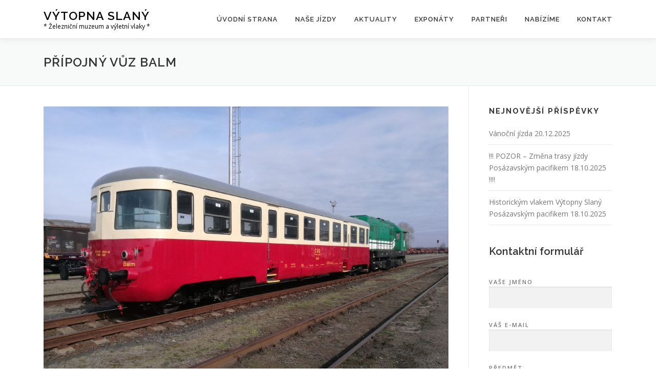

--- FILE ---
content_type: text/html; charset=UTF-8
request_url: https://vytopnaslany.cz/exponaty/pripojny-vuz-balm/
body_size: 11890
content:
<!DOCTYPE html>
<html lang="cs">
<head>
<meta charset="UTF-8">
<meta name="viewport" content="width=device-width, initial-scale=1">
<link rel="profile" href="http://gmpg.org/xfn/11">
<title>Přípojný vůz Balm &#8211; Výtopna Slaný</title>
<meta name='robots' content='max-image-preview:large' />
<link rel='dns-prefetch' href='//fonts.googleapis.com' />
<link rel="alternate" type="application/rss+xml" title="Výtopna Slaný &raquo; RSS zdroj" href="https://vytopnaslany.cz/feed/" />
<link rel="alternate" type="application/rss+xml" title="Výtopna Slaný &raquo; RSS komentářů" href="https://vytopnaslany.cz/comments/feed/" />
<script type="text/javascript">
window._wpemojiSettings = {"baseUrl":"https:\/\/s.w.org\/images\/core\/emoji\/14.0.0\/72x72\/","ext":".png","svgUrl":"https:\/\/s.w.org\/images\/core\/emoji\/14.0.0\/svg\/","svgExt":".svg","source":{"concatemoji":"https:\/\/vytopnaslany.cz\/wp-includes\/js\/wp-emoji-release.min.js?ver=6.2.8"}};
/*! This file is auto-generated */
!function(e,a,t){var n,r,o,i=a.createElement("canvas"),p=i.getContext&&i.getContext("2d");function s(e,t){p.clearRect(0,0,i.width,i.height),p.fillText(e,0,0);e=i.toDataURL();return p.clearRect(0,0,i.width,i.height),p.fillText(t,0,0),e===i.toDataURL()}function c(e){var t=a.createElement("script");t.src=e,t.defer=t.type="text/javascript",a.getElementsByTagName("head")[0].appendChild(t)}for(o=Array("flag","emoji"),t.supports={everything:!0,everythingExceptFlag:!0},r=0;r<o.length;r++)t.supports[o[r]]=function(e){if(p&&p.fillText)switch(p.textBaseline="top",p.font="600 32px Arial",e){case"flag":return s("\ud83c\udff3\ufe0f\u200d\u26a7\ufe0f","\ud83c\udff3\ufe0f\u200b\u26a7\ufe0f")?!1:!s("\ud83c\uddfa\ud83c\uddf3","\ud83c\uddfa\u200b\ud83c\uddf3")&&!s("\ud83c\udff4\udb40\udc67\udb40\udc62\udb40\udc65\udb40\udc6e\udb40\udc67\udb40\udc7f","\ud83c\udff4\u200b\udb40\udc67\u200b\udb40\udc62\u200b\udb40\udc65\u200b\udb40\udc6e\u200b\udb40\udc67\u200b\udb40\udc7f");case"emoji":return!s("\ud83e\udef1\ud83c\udffb\u200d\ud83e\udef2\ud83c\udfff","\ud83e\udef1\ud83c\udffb\u200b\ud83e\udef2\ud83c\udfff")}return!1}(o[r]),t.supports.everything=t.supports.everything&&t.supports[o[r]],"flag"!==o[r]&&(t.supports.everythingExceptFlag=t.supports.everythingExceptFlag&&t.supports[o[r]]);t.supports.everythingExceptFlag=t.supports.everythingExceptFlag&&!t.supports.flag,t.DOMReady=!1,t.readyCallback=function(){t.DOMReady=!0},t.supports.everything||(n=function(){t.readyCallback()},a.addEventListener?(a.addEventListener("DOMContentLoaded",n,!1),e.addEventListener("load",n,!1)):(e.attachEvent("onload",n),a.attachEvent("onreadystatechange",function(){"complete"===a.readyState&&t.readyCallback()})),(e=t.source||{}).concatemoji?c(e.concatemoji):e.wpemoji&&e.twemoji&&(c(e.twemoji),c(e.wpemoji)))}(window,document,window._wpemojiSettings);
</script>
<style type="text/css">
img.wp-smiley,
img.emoji {
	display: inline !important;
	border: none !important;
	box-shadow: none !important;
	height: 1em !important;
	width: 1em !important;
	margin: 0 0.07em !important;
	vertical-align: -0.1em !important;
	background: none !important;
	padding: 0 !important;
}
</style>
	<link rel='stylesheet' id='wp-block-library-css' href='https://vytopnaslany.cz/wp-includes/css/dist/block-library/style.min.css?ver=6.2.8' type='text/css' media='all' />
<style id='wp-block-library-theme-inline-css' type='text/css'>
.wp-block-audio figcaption{color:#555;font-size:13px;text-align:center}.is-dark-theme .wp-block-audio figcaption{color:hsla(0,0%,100%,.65)}.wp-block-audio{margin:0 0 1em}.wp-block-code{border:1px solid #ccc;border-radius:4px;font-family:Menlo,Consolas,monaco,monospace;padding:.8em 1em}.wp-block-embed figcaption{color:#555;font-size:13px;text-align:center}.is-dark-theme .wp-block-embed figcaption{color:hsla(0,0%,100%,.65)}.wp-block-embed{margin:0 0 1em}.blocks-gallery-caption{color:#555;font-size:13px;text-align:center}.is-dark-theme .blocks-gallery-caption{color:hsla(0,0%,100%,.65)}.wp-block-image figcaption{color:#555;font-size:13px;text-align:center}.is-dark-theme .wp-block-image figcaption{color:hsla(0,0%,100%,.65)}.wp-block-image{margin:0 0 1em}.wp-block-pullquote{border-bottom:4px solid;border-top:4px solid;color:currentColor;margin-bottom:1.75em}.wp-block-pullquote cite,.wp-block-pullquote footer,.wp-block-pullquote__citation{color:currentColor;font-size:.8125em;font-style:normal;text-transform:uppercase}.wp-block-quote{border-left:.25em solid;margin:0 0 1.75em;padding-left:1em}.wp-block-quote cite,.wp-block-quote footer{color:currentColor;font-size:.8125em;font-style:normal;position:relative}.wp-block-quote.has-text-align-right{border-left:none;border-right:.25em solid;padding-left:0;padding-right:1em}.wp-block-quote.has-text-align-center{border:none;padding-left:0}.wp-block-quote.is-large,.wp-block-quote.is-style-large,.wp-block-quote.is-style-plain{border:none}.wp-block-search .wp-block-search__label{font-weight:700}.wp-block-search__button{border:1px solid #ccc;padding:.375em .625em}:where(.wp-block-group.has-background){padding:1.25em 2.375em}.wp-block-separator.has-css-opacity{opacity:.4}.wp-block-separator{border:none;border-bottom:2px solid;margin-left:auto;margin-right:auto}.wp-block-separator.has-alpha-channel-opacity{opacity:1}.wp-block-separator:not(.is-style-wide):not(.is-style-dots){width:100px}.wp-block-separator.has-background:not(.is-style-dots){border-bottom:none;height:1px}.wp-block-separator.has-background:not(.is-style-wide):not(.is-style-dots){height:2px}.wp-block-table{margin:0 0 1em}.wp-block-table td,.wp-block-table th{word-break:normal}.wp-block-table figcaption{color:#555;font-size:13px;text-align:center}.is-dark-theme .wp-block-table figcaption{color:hsla(0,0%,100%,.65)}.wp-block-video figcaption{color:#555;font-size:13px;text-align:center}.is-dark-theme .wp-block-video figcaption{color:hsla(0,0%,100%,.65)}.wp-block-video{margin:0 0 1em}.wp-block-template-part.has-background{margin-bottom:0;margin-top:0;padding:1.25em 2.375em}
</style>
<link rel='stylesheet' id='classic-theme-styles-css' href='https://vytopnaslany.cz/wp-includes/css/classic-themes.min.css?ver=6.2.8' type='text/css' media='all' />
<style id='global-styles-inline-css' type='text/css'>
body{--wp--preset--color--black: #000000;--wp--preset--color--cyan-bluish-gray: #abb8c3;--wp--preset--color--white: #ffffff;--wp--preset--color--pale-pink: #f78da7;--wp--preset--color--vivid-red: #cf2e2e;--wp--preset--color--luminous-vivid-orange: #ff6900;--wp--preset--color--luminous-vivid-amber: #fcb900;--wp--preset--color--light-green-cyan: #7bdcb5;--wp--preset--color--vivid-green-cyan: #00d084;--wp--preset--color--pale-cyan-blue: #8ed1fc;--wp--preset--color--vivid-cyan-blue: #0693e3;--wp--preset--color--vivid-purple: #9b51e0;--wp--preset--gradient--vivid-cyan-blue-to-vivid-purple: linear-gradient(135deg,rgba(6,147,227,1) 0%,rgb(155,81,224) 100%);--wp--preset--gradient--light-green-cyan-to-vivid-green-cyan: linear-gradient(135deg,rgb(122,220,180) 0%,rgb(0,208,130) 100%);--wp--preset--gradient--luminous-vivid-amber-to-luminous-vivid-orange: linear-gradient(135deg,rgba(252,185,0,1) 0%,rgba(255,105,0,1) 100%);--wp--preset--gradient--luminous-vivid-orange-to-vivid-red: linear-gradient(135deg,rgba(255,105,0,1) 0%,rgb(207,46,46) 100%);--wp--preset--gradient--very-light-gray-to-cyan-bluish-gray: linear-gradient(135deg,rgb(238,238,238) 0%,rgb(169,184,195) 100%);--wp--preset--gradient--cool-to-warm-spectrum: linear-gradient(135deg,rgb(74,234,220) 0%,rgb(151,120,209) 20%,rgb(207,42,186) 40%,rgb(238,44,130) 60%,rgb(251,105,98) 80%,rgb(254,248,76) 100%);--wp--preset--gradient--blush-light-purple: linear-gradient(135deg,rgb(255,206,236) 0%,rgb(152,150,240) 100%);--wp--preset--gradient--blush-bordeaux: linear-gradient(135deg,rgb(254,205,165) 0%,rgb(254,45,45) 50%,rgb(107,0,62) 100%);--wp--preset--gradient--luminous-dusk: linear-gradient(135deg,rgb(255,203,112) 0%,rgb(199,81,192) 50%,rgb(65,88,208) 100%);--wp--preset--gradient--pale-ocean: linear-gradient(135deg,rgb(255,245,203) 0%,rgb(182,227,212) 50%,rgb(51,167,181) 100%);--wp--preset--gradient--electric-grass: linear-gradient(135deg,rgb(202,248,128) 0%,rgb(113,206,126) 100%);--wp--preset--gradient--midnight: linear-gradient(135deg,rgb(2,3,129) 0%,rgb(40,116,252) 100%);--wp--preset--duotone--dark-grayscale: url('#wp-duotone-dark-grayscale');--wp--preset--duotone--grayscale: url('#wp-duotone-grayscale');--wp--preset--duotone--purple-yellow: url('#wp-duotone-purple-yellow');--wp--preset--duotone--blue-red: url('#wp-duotone-blue-red');--wp--preset--duotone--midnight: url('#wp-duotone-midnight');--wp--preset--duotone--magenta-yellow: url('#wp-duotone-magenta-yellow');--wp--preset--duotone--purple-green: url('#wp-duotone-purple-green');--wp--preset--duotone--blue-orange: url('#wp-duotone-blue-orange');--wp--preset--font-size--small: 13px;--wp--preset--font-size--medium: 20px;--wp--preset--font-size--large: 36px;--wp--preset--font-size--x-large: 42px;--wp--preset--spacing--20: 0.44rem;--wp--preset--spacing--30: 0.67rem;--wp--preset--spacing--40: 1rem;--wp--preset--spacing--50: 1.5rem;--wp--preset--spacing--60: 2.25rem;--wp--preset--spacing--70: 3.38rem;--wp--preset--spacing--80: 5.06rem;--wp--preset--shadow--natural: 6px 6px 9px rgba(0, 0, 0, 0.2);--wp--preset--shadow--deep: 12px 12px 50px rgba(0, 0, 0, 0.4);--wp--preset--shadow--sharp: 6px 6px 0px rgba(0, 0, 0, 0.2);--wp--preset--shadow--outlined: 6px 6px 0px -3px rgba(255, 255, 255, 1), 6px 6px rgba(0, 0, 0, 1);--wp--preset--shadow--crisp: 6px 6px 0px rgba(0, 0, 0, 1);}:where(.is-layout-flex){gap: 0.5em;}body .is-layout-flow > .alignleft{float: left;margin-inline-start: 0;margin-inline-end: 2em;}body .is-layout-flow > .alignright{float: right;margin-inline-start: 2em;margin-inline-end: 0;}body .is-layout-flow > .aligncenter{margin-left: auto !important;margin-right: auto !important;}body .is-layout-constrained > .alignleft{float: left;margin-inline-start: 0;margin-inline-end: 2em;}body .is-layout-constrained > .alignright{float: right;margin-inline-start: 2em;margin-inline-end: 0;}body .is-layout-constrained > .aligncenter{margin-left: auto !important;margin-right: auto !important;}body .is-layout-constrained > :where(:not(.alignleft):not(.alignright):not(.alignfull)){max-width: var(--wp--style--global--content-size);margin-left: auto !important;margin-right: auto !important;}body .is-layout-constrained > .alignwide{max-width: var(--wp--style--global--wide-size);}body .is-layout-flex{display: flex;}body .is-layout-flex{flex-wrap: wrap;align-items: center;}body .is-layout-flex > *{margin: 0;}:where(.wp-block-columns.is-layout-flex){gap: 2em;}.has-black-color{color: var(--wp--preset--color--black) !important;}.has-cyan-bluish-gray-color{color: var(--wp--preset--color--cyan-bluish-gray) !important;}.has-white-color{color: var(--wp--preset--color--white) !important;}.has-pale-pink-color{color: var(--wp--preset--color--pale-pink) !important;}.has-vivid-red-color{color: var(--wp--preset--color--vivid-red) !important;}.has-luminous-vivid-orange-color{color: var(--wp--preset--color--luminous-vivid-orange) !important;}.has-luminous-vivid-amber-color{color: var(--wp--preset--color--luminous-vivid-amber) !important;}.has-light-green-cyan-color{color: var(--wp--preset--color--light-green-cyan) !important;}.has-vivid-green-cyan-color{color: var(--wp--preset--color--vivid-green-cyan) !important;}.has-pale-cyan-blue-color{color: var(--wp--preset--color--pale-cyan-blue) !important;}.has-vivid-cyan-blue-color{color: var(--wp--preset--color--vivid-cyan-blue) !important;}.has-vivid-purple-color{color: var(--wp--preset--color--vivid-purple) !important;}.has-black-background-color{background-color: var(--wp--preset--color--black) !important;}.has-cyan-bluish-gray-background-color{background-color: var(--wp--preset--color--cyan-bluish-gray) !important;}.has-white-background-color{background-color: var(--wp--preset--color--white) !important;}.has-pale-pink-background-color{background-color: var(--wp--preset--color--pale-pink) !important;}.has-vivid-red-background-color{background-color: var(--wp--preset--color--vivid-red) !important;}.has-luminous-vivid-orange-background-color{background-color: var(--wp--preset--color--luminous-vivid-orange) !important;}.has-luminous-vivid-amber-background-color{background-color: var(--wp--preset--color--luminous-vivid-amber) !important;}.has-light-green-cyan-background-color{background-color: var(--wp--preset--color--light-green-cyan) !important;}.has-vivid-green-cyan-background-color{background-color: var(--wp--preset--color--vivid-green-cyan) !important;}.has-pale-cyan-blue-background-color{background-color: var(--wp--preset--color--pale-cyan-blue) !important;}.has-vivid-cyan-blue-background-color{background-color: var(--wp--preset--color--vivid-cyan-blue) !important;}.has-vivid-purple-background-color{background-color: var(--wp--preset--color--vivid-purple) !important;}.has-black-border-color{border-color: var(--wp--preset--color--black) !important;}.has-cyan-bluish-gray-border-color{border-color: var(--wp--preset--color--cyan-bluish-gray) !important;}.has-white-border-color{border-color: var(--wp--preset--color--white) !important;}.has-pale-pink-border-color{border-color: var(--wp--preset--color--pale-pink) !important;}.has-vivid-red-border-color{border-color: var(--wp--preset--color--vivid-red) !important;}.has-luminous-vivid-orange-border-color{border-color: var(--wp--preset--color--luminous-vivid-orange) !important;}.has-luminous-vivid-amber-border-color{border-color: var(--wp--preset--color--luminous-vivid-amber) !important;}.has-light-green-cyan-border-color{border-color: var(--wp--preset--color--light-green-cyan) !important;}.has-vivid-green-cyan-border-color{border-color: var(--wp--preset--color--vivid-green-cyan) !important;}.has-pale-cyan-blue-border-color{border-color: var(--wp--preset--color--pale-cyan-blue) !important;}.has-vivid-cyan-blue-border-color{border-color: var(--wp--preset--color--vivid-cyan-blue) !important;}.has-vivid-purple-border-color{border-color: var(--wp--preset--color--vivid-purple) !important;}.has-vivid-cyan-blue-to-vivid-purple-gradient-background{background: var(--wp--preset--gradient--vivid-cyan-blue-to-vivid-purple) !important;}.has-light-green-cyan-to-vivid-green-cyan-gradient-background{background: var(--wp--preset--gradient--light-green-cyan-to-vivid-green-cyan) !important;}.has-luminous-vivid-amber-to-luminous-vivid-orange-gradient-background{background: var(--wp--preset--gradient--luminous-vivid-amber-to-luminous-vivid-orange) !important;}.has-luminous-vivid-orange-to-vivid-red-gradient-background{background: var(--wp--preset--gradient--luminous-vivid-orange-to-vivid-red) !important;}.has-very-light-gray-to-cyan-bluish-gray-gradient-background{background: var(--wp--preset--gradient--very-light-gray-to-cyan-bluish-gray) !important;}.has-cool-to-warm-spectrum-gradient-background{background: var(--wp--preset--gradient--cool-to-warm-spectrum) !important;}.has-blush-light-purple-gradient-background{background: var(--wp--preset--gradient--blush-light-purple) !important;}.has-blush-bordeaux-gradient-background{background: var(--wp--preset--gradient--blush-bordeaux) !important;}.has-luminous-dusk-gradient-background{background: var(--wp--preset--gradient--luminous-dusk) !important;}.has-pale-ocean-gradient-background{background: var(--wp--preset--gradient--pale-ocean) !important;}.has-electric-grass-gradient-background{background: var(--wp--preset--gradient--electric-grass) !important;}.has-midnight-gradient-background{background: var(--wp--preset--gradient--midnight) !important;}.has-small-font-size{font-size: var(--wp--preset--font-size--small) !important;}.has-medium-font-size{font-size: var(--wp--preset--font-size--medium) !important;}.has-large-font-size{font-size: var(--wp--preset--font-size--large) !important;}.has-x-large-font-size{font-size: var(--wp--preset--font-size--x-large) !important;}
.wp-block-navigation a:where(:not(.wp-element-button)){color: inherit;}
:where(.wp-block-columns.is-layout-flex){gap: 2em;}
.wp-block-pullquote{font-size: 1.5em;line-height: 1.6;}
</style>
<link rel='stylesheet' id='contact-form-7-css' href='https://vytopnaslany.cz/wp-content/plugins/contact-form-7/includes/css/styles.css?ver=5.7.6' type='text/css' media='all' />
<link rel='stylesheet' id='onepress-fonts-css' href='https://fonts.googleapis.com/css?family=Raleway%3A400%2C500%2C600%2C700%2C300%2C100%2C800%2C900%7COpen+Sans%3A400%2C300%2C300italic%2C400italic%2C600%2C600italic%2C700%2C700italic&#038;subset=latin%2Clatin-ext&#038;display=swap&#038;ver=2.3.4' type='text/css' media='all' />
<link rel='stylesheet' id='onepress-animate-css' href='https://vytopnaslany.cz/wp-content/themes/onepress/assets/css/animate.min.css?ver=2.3.4' type='text/css' media='all' />
<link rel='stylesheet' id='onepress-fa-css' href='https://vytopnaslany.cz/wp-content/themes/onepress/assets/css/font-awesome.min.css?ver=4.7.0' type='text/css' media='all' />
<link rel='stylesheet' id='onepress-bootstrap-css' href='https://vytopnaslany.cz/wp-content/themes/onepress/assets/css/bootstrap.min.css?ver=2.3.4' type='text/css' media='all' />
<link rel='stylesheet' id='onepress-style-css' href='https://vytopnaslany.cz/wp-content/themes/onepress/style.css?ver=6.2.8' type='text/css' media='all' />
<style id='onepress-style-inline-css' type='text/css'>
#main .video-section section.hero-slideshow-wrapper{background:transparent}.hero-slideshow-wrapper:after{position:absolute;top:0px;left:0px;width:100%;height:100%;background-color:rgba(0,0,0,0.3);display:block;content:""}.body-desktop .parallax-hero .hero-slideshow-wrapper:after{display:none!important}#parallax-hero>.parallax-bg::before{background-color:rgba(0,0,0,0.3);opacity:1}.body-desktop .parallax-hero .hero-slideshow-wrapper:after{display:none!important}#footer-widgets{}.gallery-carousel .g-item{padding:0px 10px}.gallery-carousel-wrap{margin-left:-10px;margin-right:-10px}.gallery-grid .g-item,.gallery-masonry .g-item .inner{padding:10px}.gallery-grid-wrap,.gallery-masonry-wrap{margin-left:-10px;margin-right:-10px}.gallery-justified-wrap{margin-left:-20px;margin-right:-20px}
</style>
<link rel='stylesheet' id='onepress-gallery-lightgallery-css' href='https://vytopnaslany.cz/wp-content/themes/onepress/assets/css/lightgallery.css?ver=6.2.8' type='text/css' media='all' />
<script type='text/javascript' src='https://vytopnaslany.cz/wp-includes/js/jquery/jquery.min.js?ver=3.6.4' id='jquery-core-js'></script>
<script type='text/javascript' src='https://vytopnaslany.cz/wp-includes/js/jquery/jquery-migrate.min.js?ver=3.4.0' id='jquery-migrate-js'></script>
<link rel="https://api.w.org/" href="https://vytopnaslany.cz/wp-json/" /><link rel="alternate" type="application/json" href="https://vytopnaslany.cz/wp-json/wp/v2/pages/62" /><link rel="EditURI" type="application/rsd+xml" title="RSD" href="https://vytopnaslany.cz/xmlrpc.php?rsd" />
<link rel="wlwmanifest" type="application/wlwmanifest+xml" href="https://vytopnaslany.cz/wp-includes/wlwmanifest.xml" />
<meta name="generator" content="WordPress 6.2.8" />
<link rel="canonical" href="https://vytopnaslany.cz/exponaty/pripojny-vuz-balm/" />
<link rel='shortlink' href='https://vytopnaslany.cz/?p=62' />
<link rel="alternate" type="application/json+oembed" href="https://vytopnaslany.cz/wp-json/oembed/1.0/embed?url=https%3A%2F%2Fvytopnaslany.cz%2Fexponaty%2Fpripojny-vuz-balm%2F" />
<link rel="alternate" type="text/xml+oembed" href="https://vytopnaslany.cz/wp-json/oembed/1.0/embed?url=https%3A%2F%2Fvytopnaslany.cz%2Fexponaty%2Fpripojny-vuz-balm%2F&#038;format=xml" />
</head>

<body class="page-template-default page page-id-62 page-child parent-pageid-55">
<svg xmlns="http://www.w3.org/2000/svg" viewBox="0 0 0 0" width="0" height="0" focusable="false" role="none" style="visibility: hidden; position: absolute; left: -9999px; overflow: hidden;" ><defs><filter id="wp-duotone-dark-grayscale"><feColorMatrix color-interpolation-filters="sRGB" type="matrix" values=" .299 .587 .114 0 0 .299 .587 .114 0 0 .299 .587 .114 0 0 .299 .587 .114 0 0 " /><feComponentTransfer color-interpolation-filters="sRGB" ><feFuncR type="table" tableValues="0 0.49803921568627" /><feFuncG type="table" tableValues="0 0.49803921568627" /><feFuncB type="table" tableValues="0 0.49803921568627" /><feFuncA type="table" tableValues="1 1" /></feComponentTransfer><feComposite in2="SourceGraphic" operator="in" /></filter></defs></svg><svg xmlns="http://www.w3.org/2000/svg" viewBox="0 0 0 0" width="0" height="0" focusable="false" role="none" style="visibility: hidden; position: absolute; left: -9999px; overflow: hidden;" ><defs><filter id="wp-duotone-grayscale"><feColorMatrix color-interpolation-filters="sRGB" type="matrix" values=" .299 .587 .114 0 0 .299 .587 .114 0 0 .299 .587 .114 0 0 .299 .587 .114 0 0 " /><feComponentTransfer color-interpolation-filters="sRGB" ><feFuncR type="table" tableValues="0 1" /><feFuncG type="table" tableValues="0 1" /><feFuncB type="table" tableValues="0 1" /><feFuncA type="table" tableValues="1 1" /></feComponentTransfer><feComposite in2="SourceGraphic" operator="in" /></filter></defs></svg><svg xmlns="http://www.w3.org/2000/svg" viewBox="0 0 0 0" width="0" height="0" focusable="false" role="none" style="visibility: hidden; position: absolute; left: -9999px; overflow: hidden;" ><defs><filter id="wp-duotone-purple-yellow"><feColorMatrix color-interpolation-filters="sRGB" type="matrix" values=" .299 .587 .114 0 0 .299 .587 .114 0 0 .299 .587 .114 0 0 .299 .587 .114 0 0 " /><feComponentTransfer color-interpolation-filters="sRGB" ><feFuncR type="table" tableValues="0.54901960784314 0.98823529411765" /><feFuncG type="table" tableValues="0 1" /><feFuncB type="table" tableValues="0.71764705882353 0.25490196078431" /><feFuncA type="table" tableValues="1 1" /></feComponentTransfer><feComposite in2="SourceGraphic" operator="in" /></filter></defs></svg><svg xmlns="http://www.w3.org/2000/svg" viewBox="0 0 0 0" width="0" height="0" focusable="false" role="none" style="visibility: hidden; position: absolute; left: -9999px; overflow: hidden;" ><defs><filter id="wp-duotone-blue-red"><feColorMatrix color-interpolation-filters="sRGB" type="matrix" values=" .299 .587 .114 0 0 .299 .587 .114 0 0 .299 .587 .114 0 0 .299 .587 .114 0 0 " /><feComponentTransfer color-interpolation-filters="sRGB" ><feFuncR type="table" tableValues="0 1" /><feFuncG type="table" tableValues="0 0.27843137254902" /><feFuncB type="table" tableValues="0.5921568627451 0.27843137254902" /><feFuncA type="table" tableValues="1 1" /></feComponentTransfer><feComposite in2="SourceGraphic" operator="in" /></filter></defs></svg><svg xmlns="http://www.w3.org/2000/svg" viewBox="0 0 0 0" width="0" height="0" focusable="false" role="none" style="visibility: hidden; position: absolute; left: -9999px; overflow: hidden;" ><defs><filter id="wp-duotone-midnight"><feColorMatrix color-interpolation-filters="sRGB" type="matrix" values=" .299 .587 .114 0 0 .299 .587 .114 0 0 .299 .587 .114 0 0 .299 .587 .114 0 0 " /><feComponentTransfer color-interpolation-filters="sRGB" ><feFuncR type="table" tableValues="0 0" /><feFuncG type="table" tableValues="0 0.64705882352941" /><feFuncB type="table" tableValues="0 1" /><feFuncA type="table" tableValues="1 1" /></feComponentTransfer><feComposite in2="SourceGraphic" operator="in" /></filter></defs></svg><svg xmlns="http://www.w3.org/2000/svg" viewBox="0 0 0 0" width="0" height="0" focusable="false" role="none" style="visibility: hidden; position: absolute; left: -9999px; overflow: hidden;" ><defs><filter id="wp-duotone-magenta-yellow"><feColorMatrix color-interpolation-filters="sRGB" type="matrix" values=" .299 .587 .114 0 0 .299 .587 .114 0 0 .299 .587 .114 0 0 .299 .587 .114 0 0 " /><feComponentTransfer color-interpolation-filters="sRGB" ><feFuncR type="table" tableValues="0.78039215686275 1" /><feFuncG type="table" tableValues="0 0.94901960784314" /><feFuncB type="table" tableValues="0.35294117647059 0.47058823529412" /><feFuncA type="table" tableValues="1 1" /></feComponentTransfer><feComposite in2="SourceGraphic" operator="in" /></filter></defs></svg><svg xmlns="http://www.w3.org/2000/svg" viewBox="0 0 0 0" width="0" height="0" focusable="false" role="none" style="visibility: hidden; position: absolute; left: -9999px; overflow: hidden;" ><defs><filter id="wp-duotone-purple-green"><feColorMatrix color-interpolation-filters="sRGB" type="matrix" values=" .299 .587 .114 0 0 .299 .587 .114 0 0 .299 .587 .114 0 0 .299 .587 .114 0 0 " /><feComponentTransfer color-interpolation-filters="sRGB" ><feFuncR type="table" tableValues="0.65098039215686 0.40392156862745" /><feFuncG type="table" tableValues="0 1" /><feFuncB type="table" tableValues="0.44705882352941 0.4" /><feFuncA type="table" tableValues="1 1" /></feComponentTransfer><feComposite in2="SourceGraphic" operator="in" /></filter></defs></svg><svg xmlns="http://www.w3.org/2000/svg" viewBox="0 0 0 0" width="0" height="0" focusable="false" role="none" style="visibility: hidden; position: absolute; left: -9999px; overflow: hidden;" ><defs><filter id="wp-duotone-blue-orange"><feColorMatrix color-interpolation-filters="sRGB" type="matrix" values=" .299 .587 .114 0 0 .299 .587 .114 0 0 .299 .587 .114 0 0 .299 .587 .114 0 0 " /><feComponentTransfer color-interpolation-filters="sRGB" ><feFuncR type="table" tableValues="0.098039215686275 1" /><feFuncG type="table" tableValues="0 0.66274509803922" /><feFuncB type="table" tableValues="0.84705882352941 0.41960784313725" /><feFuncA type="table" tableValues="1 1" /></feComponentTransfer><feComposite in2="SourceGraphic" operator="in" /></filter></defs></svg><div id="page" class="hfeed site">
	<a class="skip-link screen-reader-text" href="#content">Přeskočit na obsah</a>
	<div id="header-section" class="h-on-top no-transparent">		<header id="masthead" class="site-header header-contained is-sticky no-scroll no-t h-on-top" role="banner">
			<div class="container">
				<div class="site-branding">
				<div class="site-brand-inner no-logo-img has-title has-desc"><p class="site-title"><a class="site-text-logo" href="https://vytopnaslany.cz/" rel="home">Výtopna Slaný</a></p><p class="site-description">* Železniční muzeum a výletní vlaky *</p></div>				</div>
				<div class="header-right-wrapper">
					<a href="#0" id="nav-toggle">Menu<span></span></a>
					<nav id="site-navigation" class="main-navigation" role="navigation">
						<ul class="onepress-menu">
							<li id="menu-item-91" class="menu-item menu-item-type-custom menu-item-object-custom menu-item-home menu-item-91"><a href="https://vytopnaslany.cz/">Úvodní strana</a></li>
<li id="menu-item-36" class="menu-item menu-item-type-taxonomy menu-item-object-category menu-item-36"><a href="https://vytopnaslany.cz/category/nase-jizdy/">Naše jízdy</a></li>
<li id="menu-item-332" class="menu-item menu-item-type-taxonomy menu-item-object-category menu-item-332"><a href="https://vytopnaslany.cz/category/aktuality/">Aktuality</a></li>
<li id="menu-item-57" class="menu-item menu-item-type-post_type menu-item-object-page current-page-ancestor menu-item-57"><a href="https://vytopnaslany.cz/exponaty/">Exponáty</a></li>
<li id="menu-item-111" class="menu-item menu-item-type-post_type menu-item-object-page menu-item-111"><a href="https://vytopnaslany.cz/partneri/">Partneři</a></li>
<li id="menu-item-887" class="menu-item menu-item-type-post_type menu-item-object-page menu-item-887"><a href="https://vytopnaslany.cz/nabizime/">Nabízíme</a></li>
<li id="menu-item-69" class="menu-item menu-item-type-post_type menu-item-object-page menu-item-69"><a href="https://vytopnaslany.cz/kontakt/">Kontakt</a></li>
						</ul>
					</nav>
					
				</div>
			</div>
		</header>
		</div>					<div class="page-header">
				<div class="container">
					<h1 class="entry-title">Přípojný vůz Balm</h1>				</div>
			</div>
					<div id="content" class="site-content">
        		<div id="content-inside" class="container right-sidebar">
			<div id="primary" class="content-area">
				<main id="main" class="site-main" role="main">

					
						
<article id="post-62" class="post-62 page type-page status-publish has-post-thumbnail hentry">
	<header class="entry-header">
			</header>

	<div class="entry-content">
		
<figure class="wp-block-image size-large"><img decoding="async" width="1024" height="768" src="http://vytopnaslany.cz/wp-content/uploads/2023/04/IMG_20220224_125656-1024x768.jpg" alt="" class="wp-image-75" srcset="https://vytopnaslany.cz/wp-content/uploads/2023/04/IMG_20220224_125656-1024x768.jpg 1024w, https://vytopnaslany.cz/wp-content/uploads/2023/04/IMG_20220224_125656-300x225.jpg 300w, https://vytopnaslany.cz/wp-content/uploads/2023/04/IMG_20220224_125656-768x576.jpg 768w, https://vytopnaslany.cz/wp-content/uploads/2023/04/IMG_20220224_125656-1536x1152.jpg 1536w, https://vytopnaslany.cz/wp-content/uploads/2023/04/IMG_20220224_125656-2048x1536.jpg 2048w" sizes="(max-width: 1024px) 100vw, 1024px" /></figure>



<p>Náš vůz Balm, inventárního čísla 55 54 29 29 158 &#8211; 9, byl <strong>vyroben v roce 1960 podnikem Vagónka Studénka n.p</strong>. pod výrobním číslem 60685. Jeho historie od roku výroby do roku 1995 nám není známá. Mezi lety 1995 a 2004 je vůz veden <strong>ve správě RD (rušňové depo) Humenné a Prešov</strong>. V roce 2005 kupuje vůz ze Slovenské republiky <strong>pan Jiří Kotas (<a href="https://www.kpkv.net" target="_blank" rel="noreferrer noopener">KPKV Brno</a>)</strong> a následuje jeho převoz do České republiky, konkrétně do Brna na dolní nádraží, kde má nový majitel deponii. Nový majitel využívá vůz především pro vozbu <strong>nostalgických vlaků pod hlavičkou KPKV v okolí Brna</strong> až do roku 2020, kdy ho nabízí k prodeji. Po několika telefonátech a dohodách <strong>kupuje v březnu roku 2021 vůz náš spolek</strong>.&nbsp;</p>



<p>Pod křídly našeho spolku a <strong>díky dotaci <a rel="noreferrer noopener" href="https://www.mdcr.cz" target="_blank">Ministerstva dopravy</a> pro obnovu historických kolejových vozidel </strong>dostal vůz na jaře roku 2022 nový lak. Lak zhotovila<strong> lakovna Jan Horka, která sídlí v areálu DKV Louny</strong>. Od té doby vůz používáme při našich <strong>nostalgických jízdách</strong> po zajímavostech v okolí Slaného, popř. i celé České republiky. Pokud se vozem chcete svézt, jednoduše přejděte do kolonky <a href="https://vytopnaslany.cz/category/nase-jizdy/"><strong>Naše jízdy</strong></a>, vyberte si datum a cíl cesty a až vydáme plakátek k jízdě, jízdu si jednoduše rezervujte. 🙂</p>



<h3 class="wp-block-heading">Popis přípojných vozů Balm z Wikipedie:</h3>



<p>Vozy Btx761, číslované v intervalu 50 54 29-29, <strong>v 60. a 70. letech označené Balm</strong>, v 80. a 90. letech Bix, do 1. ledna 2009 označené 020, jsou řadou čtyřnápravových přípojných velkoprostorových osobních vozů druhé třídy z <strong><a rel="noreferrer noopener" href="http://bluetrains.cz/galerie/historie-2/nostalgie-os-vozy/osobni-vuz-2-tridy-rady-balm/" target="_blank">vozového parku Českých drah</a></strong>. Všechny tyto vozy byly pro tehdejší <strong><a href="https://cs.wikipedia.org/wiki/%C4%8Ceskoslovensk%C3%A9_st%C3%A1tn%C3%AD_dr%C3%A1hy" target="_blank" rel="noreferrer noopener">Československé státní dráhy</a> </strong>vyrobeny v letech 1958–1969 ve Vagónce Studénce.</p>



<h4 class="wp-block-heading">Vznik</h4>



<p>Vozy měly být určeny jako <strong>přípojné k <a href="https://www.prototypy.cz/?rada=820" target="_blank" rel="noreferrer noopener">motorovým vozům 820</a></strong>. Vzhledem k nízkému počtu čtyřnápravových přípojných vozů u Československých státních drah byl ale urychlen jejich vývoj a zkráceny typové zkoušky. Díky tomu byly první přípojné vozy dodány tři roky před motorovými vozy řady 820. Z toho důvodu z počátku <strong>jezdily za <a href="https://www.prototypy.cz/?rada=830" target="_blank" rel="noreferrer noopener">motorovými vozy 830</a></strong>, ke kterým nebyly přípojné vozy vůbec vyrobeny, a 850, ke kterým byly přípojné vozy dodávány později.</p>



<h4 class="wp-block-heading">Technický popis</h4>



<p>Jsou to neklimatizované <strong>vozy lehké stavby</strong> o délce 18 500 mm. Mají <strong>podvozky Tatra 1-740</strong>. Nejvyšší povolená <strong>rychlost těchto vozů je 90 km/h</strong>.</p>



<p>Nástupní prostory jsou umístěny zhruba v 1/3 a 2/3 vozu a dělí vůz na <strong>tři velkoprostorové oddíly</strong>. Krajní oddíly mají po třech fiktivních oddílech, prostřední se skládá ze čtyř fiktivních oddílů. Celkem poskytují <strong>68 míst k sezení </strong>realizovaných jako dvojmístné lavice <strong>v uspořádání 2 + 2 potažené zelenou koženkou</strong> z PVC. V čelech loketních opěrek se nacházejí výklopné popelníky. V jednom z krajních oddílů je umístěné <strong>jediné WC ve voze</strong>, ale přístup do něj je možný jen z nástupního prostoru.</p>



<p><strong>Jednokřídlé nástupní dveře</strong> se otvírají směrem dovnitř a mají posuvný rošt, který kryje schůdky. Vozy mají <strong>polospouštěcí okna</strong> o šířce 1 000 mm zasklené jednoduchým sklem. V přední a zadní části vozů jsou ve a proti směru jízdy umístěná velká <strong>panoramatická pevná okna</strong>. Mezivozové přechody jsou řešeny pomocí sklopných můstků se shrnovacím zábradlí.</p>



<p>Větrání je kromě oken řešeno i stropním odsavačem. <strong>Vytápění vozů je teplovzdušné</strong>, vzduch je ohříván <strong>dvěma naftovými agregáty TA 10 </strong>vyrobených v Juranovských závodech v Brně. Na nápravách se nachází dynamo, které zásobuje vůz elektrickou energií. Osvětlení je napájeno ze dvou měničů 48 V / 220 V, 50 Hz. Provozní osvětlení je realizováno <strong>zářivkami</strong>, nouzové <strong>žárovkami</strong>.</p>



<p>Vozy jsou vybaveny 19žilovým průběžným kabelem pro řízení více motorových vozů řady 820 jedním strojvedoucím.</p>



<p>Původní nátěr těchto vozů byl přes okna krémový, pod okny červený. Mezi příznivci železnice je tento <strong>nátěr nazývaný polomáčený</strong>. Později byly vozy lakovány do červeného nátěru s krémovým pruhem pod okny podél celého vozu vyjma dveří.</p>



<h4 class="wp-block-heading">Provoz</h4>



<p>Vozy původně bývaly řazeny v soupravách <strong>s motorovými vozy 820, 830, 850 a 851</strong>. V 90. letech dokonce kvůli nízkému počtu přípojných vozů Btn752 jezdily s<strong> <a href="https://www.prototypy.cz/?rada=842" target="_blank" rel="noreferrer noopener">motorovými vozy 842</a></strong>. Mimo toho jezdily na vlacích tahaných motorovými lokomotivami, a také na tratích <strong><a href="https://cs.wikipedia.org/wiki/%C5%BDelezni%C4%8Dn%C3%AD_tra%C5%A5_T%C3%A1bor%E2%80%93Bechyn%C4%9B" target="_blank" rel="noreferrer noopener">Tábor – Bechyně</a></strong>, <strong><a href="https://cs.wikipedia.org/wiki/%C5%BDelezni%C4%8Dn%C3%AD_tra%C5%A5_Rybn%C3%ADk_%E2%80%93_Lipno_nad_Vltavou" target="_blank" rel="noreferrer noopener">Rybník – Lipno nad Vltavou</a></strong> a Jihlava – Veselí nad Lužnicí <strong>s lokomotivami elektrické trakce</strong>. Kromě toho je šlo potkat i na<strong> <a href="https://www.kudyznudy.cz/aktivity/ozubnicova-zeleznice-tanvald-desna-korenov-harrach" target="_blank" rel="noreferrer noopener">ozubnicových tratích Tanvald – Kořenov</a></strong> a <strong>Tisovec – Pohronská Polhora</strong> na Slovensku.</p>



<p>V letech 1994–1995 došlo vzhledem ke změně intervalu značení těchto vozů k přidělení nových inventárních čísel. Ta jsou přidělena v pořadí přečíslování, čili neodpovídají původním číslům. K dalšímu přečíslování došlo k 1. lednu 2009. Ani při tomto přečíslování nebyla respektována původní inventární čísla.</p>



<p>V letech 2009–2012 došlo k převedení většiny zbývajících vozů do <strong><a href="https://www.kudyznudy.cz/aktivity/nejvetsi-zeleznicni-muzeum-v-cr-v-luzne" target="_blank" rel="noreferrer noopener">Železničního muzea v Lužné u Rakovníka</a></strong>. Poslední dva vozy jsou buď zrušené nebo dlouhodobě odstavené a do provozu již nezasahují.</p>



<h4 class="wp-block-heading">Hlavní technické údaje (zdroj: <a href="https://www.parostroj.net" target="_blank" rel="noreferrer noopener">www.parostroj.net</a>):</h4>



<p><strong>Váha prázdného vozu:</strong> 23 000 kg<br><strong>Délka vozu přes nárazníky:</strong> 18 500 mm<br><strong>Délka skříně:</strong>&nbsp;17 600 mm<br><strong>Šířka skříně:</strong> 3 003 mm<br><strong>Výška střechy od temene kolejnice:</strong> 3 701 mm<br><strong>Vzdálenost otočných čepů:</strong> 12 630 mm<br><strong>Rozvor podvozku:</strong> 2 300 mm<br><strong>Průměr styčné kružnice kola:</strong> 880 mm<br><strong>Nejvyšší dovolená rychlost vozu:</strong> 90 km/h<br><strong>Brzdící váha:</strong> 25 t</p>



<h4 class="wp-block-heading">Podvozek a pojezd</h4>



<p><strong>Typ:</strong> dva půlrámy tvaru T<br><strong>Konstrukční provedení:</strong> bezrozsochový<br><strong>Vzor dvojkolí:</strong> 101<br><strong>Vzor ložisek:</strong> M 57 V 1, M 57 V pro upevnění náhonu dynama, valivé</p>



<h4 class="wp-block-heading">Spodek</h4>



<p><strong>Podélníky:</strong> lisovaný ocelový profil<br><strong>Hlavní příčníky:</strong> lisovaný ocelový profil<br><strong>Čelníky:</strong> lisovaný ocelový profil<br><strong>Táhlové ústrojí:</strong> neprůběžné<br><strong>Narážecí ústrojí:</strong> trubkové<br><strong>Brzda:</strong> DAKO, 6&#8220;<br><strong>Osvětlovací zařízení:</strong> elektrické zářivkové<br><strong>Vytápěcí zařízení:</strong> teplovzdušné, tepelný zdroj &#8211; 2 naftové agregáty</p>



<blockquote class="wp-block-quote">
<p class="has-text-align-center"><strong>Renovace osobního vozu Balm byla realizována <a href="https://mdcr.cz/" target="_blank" rel="noreferrer noopener">za podpory programu Ministerstva dopravy</a> </strong></p>



<p class="has-text-align-center"><strong>„Podpora obnovy historických železničních kolejových vozidel v období 2021 – 2023“.</strong></p>
</blockquote>
			</div>
</article>


						
					
				</main>
			</div>

                            
<div id="secondary" class="widget-area sidebar" role="complementary">
	
		<aside id="recent-posts-2" class="widget widget_recent_entries">
		<h2 class="widget-title">Nejnovější příspěvky</h2>
		<ul>
											<li>
					<a href="https://vytopnaslany.cz/vanocni-jizda-20-12-2025/">Vánoční jízda 20.12.2025</a>
									</li>
											<li>
					<a href="https://vytopnaslany.cz/pozor-zmena-trasy-jizdy-posazavskym-pacifikem-18-10-2025/">!!! POZOR – Změna trasy jízdy Posázavským pacifikem 18.10.2025 !!!!</a>
									</li>
											<li>
					<a href="https://vytopnaslany.cz/historickym-vlakem-vytopny-slany-posazavskym-pacifikem-18-10-2025/">Historickým vlakem Výtopny Slaný Posázavským pacifikem 18.10.2025</a>
									</li>
					</ul>

		</aside><aside id="block-5" class="widget widget_block">
<h3 class="wp-block-heading">Kontaktní formulář</h3>
</aside><aside id="block-3" class="widget widget_block">
<div class="wp-block-contact-form-7-contact-form-selector">
<div class="wpcf7 no-js" id="wpcf7-f66-o1" lang="cs-CZ" dir="ltr">
<div class="screen-reader-response"><p role="status" aria-live="polite" aria-atomic="true"></p> <ul></ul></div>
<form action="/exponaty/pripojny-vuz-balm/#wpcf7-f66-o1" method="post" class="wpcf7-form init" aria-label="Kontaktní formulář" novalidate="novalidate" data-status="init">
<div style="display: none;">
<input type="hidden" name="_wpcf7" value="66" />
<input type="hidden" name="_wpcf7_version" value="5.7.6" />
<input type="hidden" name="_wpcf7_locale" value="cs_CZ" />
<input type="hidden" name="_wpcf7_unit_tag" value="wpcf7-f66-o1" />
<input type="hidden" name="_wpcf7_container_post" value="0" />
<input type="hidden" name="_wpcf7_posted_data_hash" value="" />
</div>
<p><label> Vaše jméno<br />
<span class="wpcf7-form-control-wrap" data-name="your-name"><input size="40" class="wpcf7-form-control wpcf7-text wpcf7-validates-as-required" autocomplete="name" aria-required="true" aria-invalid="false" value="" type="text" name="your-name" /></span> </label>
</p>
<p><label> Váš e-mail<br />
<span class="wpcf7-form-control-wrap" data-name="your-email"><input size="40" class="wpcf7-form-control wpcf7-text wpcf7-email wpcf7-validates-as-required wpcf7-validates-as-email" autocomplete="email" aria-required="true" aria-invalid="false" value="" type="email" name="your-email" /></span> </label>
</p>
<p><label> Předmět<br />
<span class="wpcf7-form-control-wrap" data-name="your-subject"><input size="40" class="wpcf7-form-control wpcf7-text wpcf7-validates-as-required" aria-required="true" aria-invalid="false" value="" type="text" name="your-subject" /></span> </label>
</p>
<p><label> Vaše zpráva<br />
<span class="wpcf7-form-control-wrap" data-name="your-message"><textarea cols="40" rows="10" class="wpcf7-form-control wpcf7-textarea" aria-invalid="false" name="your-message"></textarea></span> </label>
</p>
<p><input class="wpcf7-form-control has-spinner wpcf7-submit" type="submit" value="Odeslat" />
</p><div class="wpcf7-response-output" aria-hidden="true"></div>
</form>
</div>
</div>
</aside></div>
            
		</div>
	</div>

	<footer id="colophon" class="site-footer" role="contentinfo">
					<div id="footer-widgets" class="footer-widgets section-padding ">
				<div class="container">
					<div class="row">
														<div id="footer-1" class="col-md-3 col-sm-12 footer-column widget-area sidebar" role="complementary">
									<aside id="block-8" class="footer-widget widget widget_block">
<h3 class="wp-block-heading"><mark style="background-color:rgba(0, 0, 0, 0)" class="has-inline-color has-white-color">Kontakt</mark></h3>
</aside><aside id="block-17" class="footer-widget widget widget_block">
<ul>
<li><strong>Petr Nepil</strong></li>



<li><strong>721 029 257</strong></li>



<li><strong>nepil@seznam.cz</strong></li>



<li><strong>Lacinova 1985, Slaný, 274 01</strong></li>
</ul>
</aside>								</div>
																<div id="footer-2" class="col-md-3 col-sm-12 footer-column widget-area sidebar" role="complementary">
									<aside id="block-9" class="footer-widget widget widget_block">
<h3 class="wp-block-heading"><mark style="background-color:rgba(0, 0, 0, 0)" class="has-inline-color has-white-color">Železniční vozidla</mark></h3>
</aside><aside id="block-12" class="footer-widget widget widget_block">
<ul>
<li><strong><a href="https://vytopnaslany.cz/exponaty/motorova-lokomotiva-t211-0569/">Motorová lokomotiva T211.0569</a></strong></li>



<li><strong><a href="https://vytopnaslany.cz/exponaty/motorovy-vuz-m131-1470/">Motorový vůz M131.1470</a></strong></li>



<li><strong><a href="https://vytopnaslany.cz/exponaty/pripojny-vuz-balm/">Přípojný vůz Balm</a></strong></li>



<li><strong><a href="https://vytopnaslany.cz/exponaty/sluzebni-vuz-da/">Služební vůz Da</a></strong></li>
</ul>
</aside>								</div>
																<div id="footer-3" class="col-md-3 col-sm-12 footer-column widget-area sidebar" role="complementary">
									<aside id="block-19" class="footer-widget widget widget_block">
<h3 class="wp-block-heading"><mark style="background-color:rgba(0, 0, 0, 0)" class="has-inline-color has-white-color">Zabezpečovací technika</mark></h3>
</aside><aside id="block-18" class="footer-widget widget widget_block">
<ul>
<li><strong>Mechanická návěstidla</strong></li>



<li><strong>Mechanické závory</strong></li>



<li><strong>Přejezdové zabezpečovací zařízení</strong></li>
</ul>
</aside><aside id="block-20" class="footer-widget widget widget_block">
<div class="wp-block-group is-layout-constrained"><div class="wp-block-group__inner-container"></div></div>
</aside>								</div>
																<div id="footer-4" class="col-md-3 col-sm-12 footer-column widget-area sidebar" role="complementary">
																	</div>
													</div>
				</div>
			</div>
				
		<div class="site-info">
			<div class="container">
									<div class="btt">
						<a class="back-to-top" href="#page" title="Zpět nahoru"><i class="fa fa-angle-double-up wow flash" data-wow-duration="2s"></i></a>
					</div>
										Copyright &copy; 2026 Výtopna Slaný		<span class="sep"> &ndash; </span>
		<a href="https://www.famethemes.com/themes/onepress">OnePress</a> šablona od FameThemes					</div>
		</div>

	</footer>
	</div>


<script type='text/javascript' src='https://vytopnaslany.cz/wp-content/plugins/contact-form-7/includes/swv/js/index.js?ver=5.7.6' id='swv-js'></script>
<script type='text/javascript' id='contact-form-7-js-extra'>
/* <![CDATA[ */
var wpcf7 = {"api":{"root":"https:\/\/vytopnaslany.cz\/wp-json\/","namespace":"contact-form-7\/v1"}};
/* ]]> */
</script>
<script type='text/javascript' src='https://vytopnaslany.cz/wp-content/plugins/contact-form-7/includes/js/index.js?ver=5.7.6' id='contact-form-7-js'></script>
<script type='text/javascript' id='onepress-theme-js-extra'>
/* <![CDATA[ */
var onepress_js_settings = {"onepress_disable_animation":"","onepress_disable_sticky_header":"","onepress_vertical_align_menu":"","hero_animation":"flipInX","hero_speed":"5000","hero_fade":"750","submenu_width":"0","hero_duration":"5000","hero_disable_preload":"","disabled_google_font":"","is_home":"","gallery_enable":"1","is_rtl":"","parallax_speed":"0.5"};
/* ]]> */
</script>
<script type='text/javascript' src='https://vytopnaslany.cz/wp-content/themes/onepress/assets/js/theme-all.min.js?ver=2.3.4' id='onepress-theme-js'></script>

</body>
</html>
